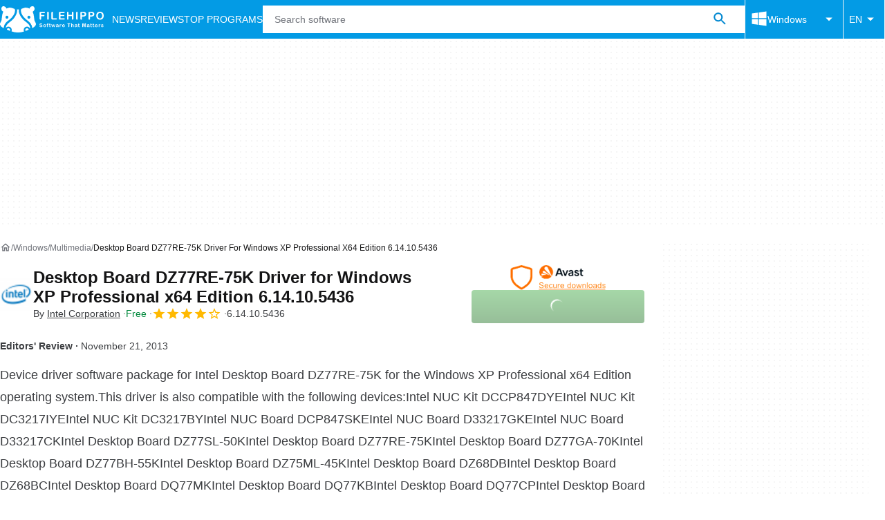

--- FILE ---
content_type: application/javascript; charset=utf-8
request_url: https://fundingchoicesmessages.google.com/f/AGSKWxVSr4YA8KJM0UMlyYYSq4R0fBma_sNTJx7726BD17c6MRp8KG-g7PJNXuGsgMPUsb2AAJedqw8qRxE3hc3esRBI0BMc9m5HRv_oZnFuvUrKvt6g4LWWqHzkSencR9zeIj8tiTwqrV2H67ywMcYfciWsn1JQyleCx3ugc7nEGz5lDzKQ-pNlw0L2cDLG/_/commonAD.?type=oas_pop&/photoad./ad.view?/xads.js
body_size: -1291
content:
window['6fcc4c41-9791-45b2-b336-a647193ddea0'] = true;